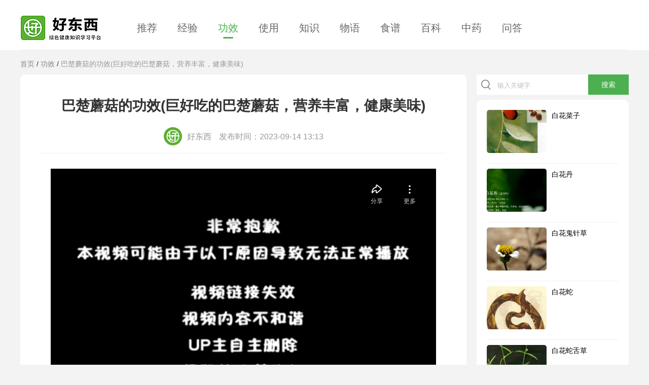

--- FILE ---
content_type: text/html; charset=utf-8
request_url: https://haodonxi.com/gongxiao/337.html
body_size: 6937
content:
<!DOCTYPE html>
<html lang="zh">
<head>
<meta charset="utf-8">
<meta http-equiv="Content-Type" content="text/html; charset=utf-8" />
<meta name="renderer" content="webkit"/>
<meta name="force-rendering" content="webkit"/>
<meta http-equiv="X-UA-Compatible" content="IE=edge,chrome=1"/>
<title>巴楚蘑菇的功效(巨好吃的巴楚蘑菇，营养丰富，健康美味) - 好东西</title>
<meta name="keywords" content="巴楚蘑菇的功效(巨好吃的巴楚蘑菇，营养丰富，健康美味)">
<meta name="description" content="巴楚蘑菇的功效巴楚蘑菇，又称白灵菇、灵芝菇、灵菇、灵芝蘑等，是一种珍贵的食用菌。它是一种多年生真菌，主要生长在亚热带和热带地区的山   ">
<meta name="applicable-device" content="pc">
<meta property="og:type" content="article"/>
<meta property="og:image" content="https://haodonxi.com/uploadfile/2023/0914/20230914125926869.jpg"/>
<meta property="og:release_date" content="2023-09-14T12:43:29" />
<meta property="og:title" content="巴楚蘑菇的功效(巨好吃的巴楚蘑菇，营养丰富，健康美味)" />
<meta property="og:site_name" content="好东西">
<meta property="og:description" content="巴楚蘑菇的功效巴楚蘑菇，又称白灵菇、灵芝菇、灵菇、灵芝蘑等，是一种珍贵的食用菌。它是一种多年生真菌，主要生长在亚热带和热带地区的山   " />
<meta property="og:url" content="https://www.haodonxi.com/news/143897.html"/>
<meta http-equiv="Cache-Control" content="no-transform" />
<meta http-equiv="Cache-Control" content="no-siteapp" />
<meta name="mobile-agent" content="format=html5; url=https://m.haodonxi.com/gongxiao/337.html">
<link rel="alternate" media="only screen and (max-width: 640px)" href="https://m.haodonxi.com/gongxiao/337.html">
<link rel="stylesheet" href="/haonipc/css/pc.css">
<link rel="stylesheet" href="/haonipc/css/pc-news.css">
<script type="text/javascript" src="/haonipc/js/p-m-t.js"></script>
<script type="text/javascript" src="/haonipc/2023new/hdxpop.js"></script>
<script type="application/ld+json">
{
	"@context": "https://ziyuan.baidu.com/contexts/cambrian.jsonld",
	"@id": "https://haodonxi.com/gongxiao/337.html",
	"title": "巴楚蘑菇的功效(巨好吃的巴楚蘑菇，营养丰富，健康美味)",
	"images": ["https://haodonxi.com/uploadfile/2023/0914/20230914125926869.jpg"],
	"description": "巴楚蘑菇的功效巴楚蘑菇，又称白灵菇、灵芝菇、灵菇、灵芝蘑等，是一种珍贵的食用菌。它是一种多年生真菌，主要生长在亚热带和热带地区的山   ",
	"pubDate":"2023-09-14T12:43:29",
	"upDate":"2023-09-14T12:43:29",
    "data":{
	"WebPage":{
		 "pcUrl":"https://haodonxi.com/gongxiao/337.html",
		 "wapUrl":"https://m.haodonxi.com/gongxiao/337.html",
		 "fromSrc":"好东西",
	  }
   }
}
</script>
</head>
<body>
<header class="g-b-f g-w100 g-m15-b">
<div class="container">
<nav id="nav-items" class="g-flex nav-items g-flex-cns g-font20 g-c-7"><a href="/" class="logo"><img src="/haonipc/img/hdx-pc-logo.jpg" alt="好东西"></a><a href="/">推荐</a><a class=""href="https://haodonxi.com/jingyan.html">经验</a><a class="active"href="https://haodonxi.com/gongxiao.html">功效</a><a class=""href="https://haodonxi.com/shiyong.html">使用</a><a class=""href="https://haodonxi.com/zhishi.html">知识</a><a class=""href="https://haodonxi.com/wuyu.html">物语</a><a class=""href="https://haodonxi.com/shipu.html">食谱</a><a class=""href="https://haodonxi.com/baike.html">百科</a><a class=""href="https://haodonxi.com/zhonyao.html">中药</a><a class=""href="https://haodonxi.com/ask.html">问答</a></nav></div>
</header>
<div class="container">
<div class="g-m10-bt breadnav g-m10-bt">
<a href="/">首页</a>&nbsp;/&nbsp;<a href="https://haodonxi.com/gongxiao.html">功效</a>&nbsp;/&nbsp;<a class="hover">巴楚蘑菇的功效(巨好吃的巴楚蘑菇，营养丰富，健康美味)</a>
</div></div>
<div class="g-flex container g-flex-bet">
<div class="art-left">
<article class="g-b-r10 g-b-f art-conts">
<h1>巴楚蘑菇的功效(巨好吃的巴楚蘑菇，营养丰富，健康美味)</h1>
<div class="g-flex g-flex-cnt g-font16 g-flex-cns art-author g-m15-b g-c-9">
<img class="g-b-rb50 g-hide" src="/haonipc/m/logo_green.jpg">
<span>好东西</span>
<div class="g-l-15">发布时间：<time datetime="2023-09-14 13:13" pubdate>2023-09-14 13:13</time></div>
</div><div><script>hdxlmpos('hdx_p_c_a');</script></div><div id="guyanxintop"></div><div class="content"><iframe allowfullscreen="allowfullscreen" border="0" frameborder="0" height="100%" marginheight="0" marginwidth="0" mozallowfullscreen="mozallowfullscreen" msallowfullscreen="msallowfullscreen" oallowfullscreen="oallowfullscreen" scrolling="no" alt="巴楚蘑菇的功效(巨好吃的巴楚蘑菇，营养丰富，健康美味)" src="https://player.bilibili.com/player.html?aid=810805676" style="min-height: 500px;" webkitallowfullscreen="webkitallowfullscreen" width="100%"></iframe><h2>巴楚蘑菇的功效</h2><p>巴楚蘑菇，又称白灵菇、灵芝菇、灵菇、灵芝蘑等，是一种珍贵的食用菌。它是一种多年生真菌，主要生长在亚热带和热带地区的山林中，常生长在树干、树根和枯木上。巴楚蘑菇的营养价值和药用价值都非常高，具有多种功效。</p><h2>美容养颜</h2><p>巴楚蘑菇中含有丰富的多糖类物质、氨基酸、维生素和微量元素等营养成分，这些成分有助于促进人体新陈代谢，增强免疫力，抗氧化，抗衰老，保持皮肤弹性和光泽。因此，常食用巴楚蘑菇可以起到美容养颜的作用。</p><p><img alt="巴楚蘑菇的功效(巨好吃的巴楚蘑菇，营养丰富，健康美味)" src="/uploadfile/2023/0914/20230914125926869.jpg" /></p><h2>治疗疾病</h2><p>巴楚蘑菇还具有多种药用功效，可以用于治疗多种疾病。例如，巴楚蘑菇中含有的多糖类物质可以增强人体免疫力，预防和治疗疾病。巴楚蘑菇还可以降低血脂，预防心血管疾病。此外，巴楚蘑菇还具有抗肿瘤、抗癌和抗病毒的作用，可以用于治疗肿瘤、癌症和感冒等疾病。</p><p><img alt="巴楚蘑菇的功效(巨好吃的巴楚蘑菇，营养丰富，健康美味)" src="/uploadfile/2023/0914/20230914124329607.jpg" /></p><h2>增强体力</h2><p>巴楚蘑菇中含有多种氨基酸和维生素等营养成分，这些成分有助于增强人体体力和耐力。因此，常食用巴楚蘑菇可以起到增强体力的作用，有助于提高人体的运动能力。</p><h2>降低血糖</h2><p>巴楚蘑菇中含有一种叫做多糖的物质，这种物质可以降低血糖，有助于预防和治疗糖尿病。因此，糖尿病患者可以适量食用巴楚蘑菇，起到降低血糖的作用。</p><h2>食用方法</h2><p>巴楚蘑菇可以生食、煮食、炒食或炖食。生食时可以将巴楚蘑菇切成薄片，加入沙拉中食用。煮食时可以将巴楚蘑菇加入汤中，炒食时可以将巴楚蘑菇和其他蔬菜一起炒制，炖食时可以将巴楚蘑菇和其他食材一起炖制成汤。无论哪种食用方法，都可以享受到巴楚蘑菇的美味和营养。</p><h2>注意事项</h2><p>巴楚蘑菇虽然具有多种功效，但并不是所有人都适合食用。对于过敏体质的人和有肝病的人，应该谨慎食用巴楚蘑菇。此外，巴楚蘑菇也不能过量食用，否则可能会引起消化不良等不适症状。</p><p>总之，巴楚蘑菇是一种非常珍贵的食用菌，具有多种功效。在食用巴楚蘑菇时，应该注意适量食用，避免过量。如果您有任何身体不适症状，应该及时就医。</p><p class="txx g-font12">如果您觉得本文对您有帮助，请<a href="https://haodonxi.com/about.html" style="border-bottom: 1px dashed;">关注我们</a>，好东西网将持续分享更多生活知识。</p>
<blockquote class="Copyrightnew"><p>1.《巴楚蘑菇的功效(巨好吃的巴楚蘑菇，营养丰富，健康美味)》援引自互联网，旨在传递、分享更多网络信息知识，仅代表原作者观点，与本网站无关，侵删请联系站长。</p><p>2.《巴楚蘑菇的功效(巨好吃的巴楚蘑菇，营养丰富，健康美味)》仅供读者参考，本网站未对该内容进行证实，对其原创性、真实性、功效性、完整性、及时性不作任何保证。</p><p>3.文章转载时请保留本站内容来源地址：https://haodonxi.com/gongxiao/337.html</p></blockquote>
<div class="post-pre-next mt30"><div class="post-pre "><a href="/gongxiao/338.html" title="泰国符管功效(泰国符管：祛寒除湿，提升免疫力)"><div class="post-pre-next-in"><div class="post-pre-next-info p16 b2-radius boxnext"><div class="next-jt"><i class="iconfont icon-arrow-left-o"></i></div><h3>泰国符管功效(泰国符管：祛寒除湿，提升免疫力)</h3></div></div></a></div>
<div class="post-next "><a href="/gongxiao/336.html" title="承山穴的功效(承山穴按摩：缓解颈椎疼痛的有效方法)"><div class="post-pre-next-in"><div class="post-pre-next-info p16 b2-radius boxnext"><h3>承山穴的功效(承山穴按摩：缓解颈椎疼痛的有效方法)</h3><div class="next-jt"><i class="iconfont icon-arrow-right-o"></i></div></div></div></a></div></div>
</div>
<div id="more-bnt" class="more-bnt">阅读全文</div></article><div class="g-m15-bt"></div>
<ul class="g-b-f g-b-r10 art-lists g-m15-bt">
<li>
<div class="art-item-l">
<a href="/gongxiao/98.html" target="_blank" title="蓝莓怎么吃，蓝莓的功效"><img src="/uploadfile/2023/0823/thumb_320_250_20230823025011213.jpg" alt="蓝莓怎么吃，蓝莓的功效"></a>
</div>
<div class="art-item-r">
<h3><a href="/gongxiao/98.html" target="_blank" title="蓝莓怎么吃，蓝莓的功效" rel="bookmark">蓝莓怎么吃，蓝莓的功效</a></h3>
<p>一、吃法1、生吃：它属于营养价值很高的水果，在购买之后是可以直接生吃的。不过在吃之前要洗净，一般需提前泡上五分钟，来回搅拌几次再冲洗一遍。或者是使用盐水浸泡，之后冲洗后就可以吃了。2、加冰糖：有的人吃不了酸，所以...</p>
<div><span>蓝莓功效 </span><time datetime="2023-08-23 15:18" pubdate>2023年08月23日</time></div></div></li><li>
<div class="art-item-l">
<a href="/gongxiao/114.html" target="_blank" title="芳疗有什么功效呢？"><img src="/uploadfile/2023/0827/thumb_320_250_20230827102528891.jpeg" alt="芳疗有什么功效呢？"></a>
</div>
<div class="art-item-r">
<h3><a href="/gongxiao/114.html" target="_blank" title="芳疗有什么功效呢？" rel="bookmark">芳疗有什么功效呢？</a></h3>
<p>今天小编给大家分享：芳疗有什么功效呢？希望能够帮助到大家。 芳疗的核心物质是植物精油，采用蒸馏，压榨或脂提等方法从植物花瓣，树皮，根茎或果实中得来，素有植物激素之称，富有极佳的美疗、保健，调理，治疗的功放。芳疗...</p>
<div><span>芳疗功效 </span><time datetime="2023-08-27 10:14" pubdate>2023年08月27日</time></div></div></li><li>
<div class="art-item-l">
<a href="/gongxiao/193.html" target="_blank" title="冷压蓝莓籽精油，有什么用途和功效"><img src="/uploadfile/2023/0904/thumb_320_250_20230904051653466.jpg" alt="冷压蓝莓籽精油，有什么用途和功效"></a>
</div>
<div class="art-item-r">
<h3><a href="/gongxiao/193.html" target="_blank" title="冷压蓝莓籽精油，有什么用途和功效" rel="bookmark">冷压蓝莓籽精油，有什么用途和功效</a></h3>
<p>冷压未精致蓝莓籽油被称为抗老化的超级品。冷压获得的蓝莓籽油含有丰富的抗氧化物质，未精致更完整的保留了蓝莓本来的颜色和香气，活性物质更加优越的保存。2、油体质地清爽，能够快速被肌肤吸收，营造肌肤的亚光感，提供活性...</p>
<div><span>冷压蓝莓籽油功效 </span><time datetime="2023-09-04 17:44" pubdate>2023年09月04日</time></div></div></li><li>
<div class="art-item-l">
<a href="/gongxiao/194.html" target="_blank" title="蓝莓籽油，护肤美容的佳品"><img src="/uploadfile/2023/0904/thumb_320_250_20230904051811138.jpg" alt="蓝莓籽油，护肤美容的佳品"></a>
</div>
<div class="art-item-r">
<h3><a href="/gongxiao/194.html" target="_blank" title="蓝莓籽油，护肤美容的佳品" rel="bookmark">蓝莓籽油，护肤美容的佳品</a></h3>
<p>蓝莓不仅吃起来很美味，还是护肤美容的佳品~富含维C，肌肤美白柔滑；且花青素、维A含量丰富。花青素通过对弹性蛋白酶和胶原蛋白酶的抑制，使皮肤变得光滑而富有弹性，从内部和外部同时防止由于过度日晒所导致的皮肤损伤等等。...</p>
<div><span>蓝莓籽油功效 </span><time datetime="2023-09-04 17:47" pubdate>2023年09月04日</time></div></div></li><li>
<div class="art-item-l">
<a href="/gongxiao/195.html" target="_blank" title="吃蓝莓有什么好处，蓝莓的皮可以吃吗"><img src="/uploadfile/2023/0904/thumb_320_250_20230904052008730.jpg" alt="吃蓝莓有什么好处，蓝莓的皮可以吃吗"></a>
</div>
<div class="art-item-r">
<h3><a href="/gongxiao/195.html" target="_blank" title="吃蓝莓有什么好处，蓝莓的皮可以吃吗" rel="bookmark">吃蓝莓有什么好处，蓝莓的皮可以吃吗</a></h3>
<p>一、有什么好处1、增进视力：它里面含有花青素，这种成分经过医学方面的临床报告显示能增进视网膜中的视紫质再生，可预防近视，增进视力。2、抗氧化：花青素是比较有效的一种抗氧化剂，而蓝莓中的花青素成分高，由此就意味着能...</p>
<div><span>蓝莓功效 </span><time datetime="2023-09-04 17:49" pubdate>2023年09月04日</time></div></div></li><li>
<div class="art-item-l">
<a href="/gongxiao/198.html" target="_blank" title="蔓越莓籽，蓝莓籽，草莓籽三莓护理油"><img src="/uploadfile/2023/0904/thumb_320_250_20230904054858179.jpeg" alt="蔓越莓籽，蓝莓籽，草莓籽三莓护理油"></a>
</div>
<div class="art-item-r">
<h3><a href="/gongxiao/198.html" target="_blank" title="蔓越莓籽，蓝莓籽，草莓籽三莓护理油" rel="bookmark">蔓越莓籽，蓝莓籽，草莓籽三莓护理油</a></h3>
<p>三莓组合（10ml，蔓越莓5ml：蓝莓2 5ml：草莓2 5ml），再加4d香家玫瑰精油，酸酸甜甜，轻薄好吸收，肤感无敌。草莓籽油：清洁净化力超强，可抗菌和收敛止血（尤其在处理皮肤伤口）；可高效降低面部色素沉淀（对老年斑，晒斑...</p>
<div><span>护理功效 </span><time datetime="2023-09-04 18:16" pubdate>2023年09月04日</time></div></div></li><li>
<div class="art-item-l">
<a href="/gongxiao/203.html" target="_blank" title="蓝莓籽植物油 香甜的蓝莓味"><img src="/uploadfile/2023/0904/thumb_320_250_20230904062849940.jpg" alt="蓝莓籽植物油 香甜的蓝莓味"></a>
</div>
<div class="art-item-r">
<h3><a href="/gongxiao/203.html" target="_blank" title="蓝莓籽植物油 香甜的蓝莓味" rel="bookmark">蓝莓籽植物油 香甜的蓝莓味</a></h3>
<p>蓝莓籽油真的就像新鲜的水果蓝莓的蓝莓味的，香甜，涂抹在身上好像一颗行走的大蓝莓。好好闻而且蓝莓籽油的肤感真是绝佳，上脸和身上之后瞬间吸收，皮肤滋润却感受不到有的那种感觉，呈现哑光的状态。香味和颜色真是戳中我的少...</p>
<div><span>蓝莓籽油功效 </span><time datetime="2023-09-04 18:57" pubdate>2023年09月04日</time></div></div></li><li>
<div class="art-item-l">
<a href="/gongxiao/286.html" target="_blank" title="玉兰花精油的功效及制作教程(玉兰花精油：美肌神器)"><img src="/uploadfile/2023/0911/thumb_320_250_20230911054437102.jpg" alt="玉兰花精油的功效及制作教程(玉兰花精油：美肌神器)"></a>
</div>
<div class="art-item-r">
<h3><a href="/gongxiao/286.html" target="_blank" title="玉兰花精油的功效及制作教程(玉兰花精油：美肌神器)" rel="bookmark">玉兰花精油的功效及制作教程(玉兰花精油：美肌神器)</a></h3>
<p>玉兰花精油还可以帮助淡化色斑，使肌肤更加均匀和明亮。玉兰花精油中含有丰富的抗氧化物质，可以防止色素沉淀，减少色斑的形成。玉兰花精油具有缓解疼痛的功效，可以缓解头痛、肌肉疼痛、关节疼痛等不适症状。玉兰花精油中含有...</p>
<div><span>玉兰花精油功效 </span><time datetime="2023-09-11 06:11" pubdate>2023年09月11日</time></div></div></li><li>
<div class="art-item-l">
<a href="/gongxiao/287.html" target="_blank" title="丁香是什么她有那些作用及功效。丁香的功效与作用"><img src="/uploadfile/2023/0913/thumb_320_250_20230913081501381.jpeg" alt="丁香是什么她有那些作用及功效。丁香的功效与作用"></a>
</div>
<div class="art-item-r">
<h3><a href="/gongxiao/287.html" target="_blank" title="丁香是什么她有那些作用及功效。丁香的功效与作用" rel="bookmark">丁香是什么她有那些作用及功效。丁香的功效与作用</a></h3>
<p>丁香是常见的中药材之一，其具有很好的药用价值，一直被人们所喜爱。丁香的功效常常被人们所称道。那么，丁香有什么作用呢？丁香的功效有哪些呢？丁香的保健作用丁香富含丰富的挥发油和丁香酚等成分，这些物质对于肠胃、呼吸、...</p>
<div><span>丁香功效 </span><time datetime="2023-09-11 06:29" pubdate>2023年09月11日</time></div></div></li><li>
<div class="art-item-l">
<a href="/gongxiao/289.html" target="_blank" title="黑咖啡有什么功效(黑咖啡的7大健康功效，让你更健康)"><img src="/uploadfile/2023/0913/thumb_320_250_20230913081252476.jpeg" alt="黑咖啡有什么功效(黑咖啡的7大健康功效，让你更健康)"></a>
</div>
<div class="art-item-r">
<h3><a href="/gongxiao/289.html" target="_blank" title="黑咖啡有什么功效(黑咖啡的7大健康功效，让你更健康)" rel="bookmark">黑咖啡有什么功效(黑咖啡的7大健康功效，让你更健康)</a></h3>
<p>黑咖啡的功效黑咖啡是一种不加糖、不加奶的咖啡，它含有丰富的咖啡因和抗氧化物质，有很多的功效。提高注意力和警觉性黑咖啡中的咖啡因可以刺激中枢神经系统，提高人的注意力和警觉性。一杯咖啡可以让人保持清醒   </p>
<div><span>黑咖啡功效 </span><time datetime="2023-09-12 08:54" pubdate>2023年09月12日</time></div></div></li></ul><div class="g-m15-bt g-center g-p10 g-b-f g-b-r10 hezhb">
<div class="g-font20 g-font-b g-m15-b">好东西合作伙伴</div>
<a href="#"><img src="/haonipc/img/hdxw-pc-join.jpg"></a></div></div>
<div class="art-right">
<div class="g-flex so-box g-b-f"><div class="hdxwui-iconsbd so-ico"></div>
<input type="text" class="g-bnt0 so-input" value="" id="wd" autocomplete="off" placeholder="输入关键字">
<div class="so-bnt g-c-f g-center" id="so">搜索</div></div>
<ul class="art-right-c g-b-f g-b-r10 g-m15-b">
<li><a href="/zhonyao/8703.html" title="白花菜子" target="_blank"><img src="/uploadfile/2024/1025/20241025053703111.jpg" alt="白花菜子"></a>
<h3><a href="/zhonyao/8703.html" title="白花菜子" target="_blank">白花菜子</a></h3></li>
<li><a href="/zhonyao/8699.html" title="白花丹" target="_blank"><img src="/uploadfile/2024/1025/thumb_260_155_20241025111853625.jpg" alt="白花丹"></a>
<h3><a href="/zhonyao/8699.html" title="白花丹" target="_blank">白花丹</a></h3></li>
<li><a href="/zhonyao/8695.html" title="白花鬼针草" target="_blank"><img src="/uploadfile/2024/1025/thumb_260_155_20241025050042636.jpg" alt="白花鬼针草"></a>
<h3><a href="/zhonyao/8695.html" title="白花鬼针草" target="_blank">白花鬼针草</a></h3></li>
<li><a href="/zhonyao/8689.html" title="白花蛇" target="_blank"><img src="/uploadfile/2024/1024/thumb_260_155_20241024053702309.jpg" alt="白花蛇"></a>
<h3><a href="/zhonyao/8689.html" title="白花蛇" target="_blank">白花蛇</a></h3></li>
<li><a href="/zhonyao/8686.html" title="白花蛇舌草" target="_blank"><img src="/uploadfile/2024/1024/20241024111851102.jpg" alt="白花蛇舌草"></a>
<h3><a href="/zhonyao/8686.html" title="白花蛇舌草" target="_blank">白花蛇舌草</a></h3></li>
<li><a href="/zhonyao/8682.html" title="白花苋" target="_blank"><img src="/uploadfile/2024/1024/thumb_260_155_20241024050041137.jpg" alt="白花苋"></a>
<h3><a href="/zhonyao/8682.html" title="白花苋" target="_blank">白花苋</a></h3></li>
<li><a href="/zhonyao/8676.html" title="白花油麻藤" target="_blank"><img src="/uploadfile/2024/1023/20241023053701241.jpg" alt="白花油麻藤"></a>
<h3><a href="/zhonyao/8676.html" title="白花油麻藤" target="_blank">白花油麻藤</a></h3></li>
<li><a href="/zhonyao/8672.html" title="白活麻" target="_blank"><img src="/uploadfile/2024/1023/thumb_260_155_20241023111850781.jpg" alt="白活麻"></a>
<h3><a href="/zhonyao/8672.html" title="白活麻" target="_blank">白活麻</a></h3></li>
<li><a href="/zhonyao/8669.html" title="白鸡屎藤" target="_blank"><img src="/uploadfile/2024/1023/20241023050040509.jpg" alt="白鸡屎藤"></a>
<h3><a href="/zhonyao/8669.html" title="白鸡屎藤" target="_blank">白鸡屎藤</a></h3></li>
<li><a href="/zhonyao/8663.html" title="白及" target="_blank"><img src="/uploadfile/2024/1022/thumb_260_155_20241022053700294.jpg" alt="白及"></a>
<h3><a href="/zhonyao/8663.html" title="白及" target="_blank">白及</a></h3></li>
</ul><div id="haodoxnixkk" class="g-b-f art-right-c g-b-r10 g-m15-b"><div><script>hdxlmpos('hdx_p_c_b');</script></div><div id="guyanxin1"></div></div>
<div></div></div></div>
<footer class="hdxfoot g-center g-c-9 container"><div class="line"></div><p>Copyright &copy; 2016-2023 好东西</p><p><a href="https://beian.miit.gov.cn/" class="g-c-9" target="_blank">京ICP备10039107号</a></p><p>联系邮箱：xxuana@126.com</p><p class="g-m15-b"></p></footer><div class="g-fix topbnt">
<div class="gzh g-b-f g-font12 g-center g-c-9">
<img src="https://haodonxi.com/haonipc/img/qrcode_hdxw.jpg">
<p>好东西</p><p>绿色健康网</p>
</div>
<div class="g-b-f g-m5-b g-center">
<a href="https://haodonxi.com/jingyan.html">经验</a><a href="https://haodonxi.com/gongxiao.html">功效</a><a href="https://haodonxi.com/shiyong.html">使用</a><a href="https://haodonxi.com/zhishi.html">知识</a><a href="https://haodonxi.com/wuyu.html">物语</a><a href="https://haodonxi.com/shipu.html">食谱</a><a href="https://haodonxi.com/baike.html">百科</a><a href="https://haodonxi.com/zhonyao.html">中药</a><a href="https://haodonxi.com/ask.html">问答</a></div>
<div class="g-b-f go-top g-center">回顶</div>
</div>
<script type="text/javascript" src="/haonipc/js/jquery.min.js"></script>
<script type="text/javascript" src="/haonipc/js/lozad.min.js"></script> 
<script type="text/javascript" src="/haonipc/js/viewer.min.js"></script> 
<script type="text/javascript" src="https://haodonxi.com/soapi/" async="async"></script>
<script type="text/javascript" src="/haonipc/js/common.js"></script>
<link rel="stylesheet" href="/haonipc/css/viewer.min.css">
<script language="JavaScript" src="/put/337"></script>
<script>new Viewer(document.querySelector(".content"),{title:!1,fullscreen:!1,zIndex:2147483647,url:e=>e.src.split("?")[0]})</script>
</body>
</html>

--- FILE ---
content_type: text/html; charset=utf-8
request_url: https://haodonxi.com/put/337
body_size: -67
content:
$('#todaydowns').html('2');$('#weekdowns').html('2');$('#monthdowns').html('4');
$('#hits').html('560');

--- FILE ---
content_type: text/css
request_url: https://haodonxi.com/haonipc/css/pc.css
body_size: 36391
content:
@charset "UTF-8";

body {
    font-family: PingFang SC,Hiragino Sans GB,Microsoft YaHei,WenQuanYi Micro Hei,Helvetica Neue,Arial,sans-serif;
	line-height: 1.6;
	background: #f3f3f3;
	font-size: 14px;
	color: #333;
}

body,div,ul,ol,h1,h2,h3,h4,h5,h6,input,textarea,select,p,dl,dt,dd,a,img,button,form,table,th,tr,td,tbody,article,aside,details,figcaption,figure,footer,header,hgroup,menu,nav,section {margin:0;padding:0;}

textarea {
	overflow: auto;
	resize: vertical;
	resize: none;
	background: inherit;
}

optgroup {
	font-weight: bold;
}

table {
	border-collapse: collapse;
	border-spacing: 0;
}

ul,
ol {
	list-style: none;
}

img {
	display: block;
	border: none;
	width: 100%;
}

a {
	color: #000000;
	text-decoration: none;
	-webkit-tap-highlight-color: transparent;
}

.ioscur {
	cursor: pointer;
}

label div {
	pointer-events: none;
}

@font-face {
	font-family: "ncicons";
	src:url("[data-uri]") format('truetype');
}

@font-face {
	font-family: "hdxiconsbd";
	src: url("[data-uri]") format("truetype");
}
.container{
	width: 1200px;
	margin: 0 auto;
}
.imgcover{object-fit:cover}
.swp-play-video {
	position: absolute;
	top: 50%;
	left: 50%;
	width: 55px;
	height: 55px;
	background-image: url("[data-uri]");
	background-size: 55px 55px;
	transform: translate(-50%, -50%);
	z-index: 99;
}
[v-cloak]{display: none;}
.hdxwui-icons {
	font-family: "ncicons";
	font-weight: normal;
	font-style: normal;
	-webkit-font-smoothing: antialiased;
}

.hdxwui-iconsbd {
	font-family: "hdxiconsbd";
	font-weight: normal;
	font-style: normal;
	-webkit-font-smoothing: antialiased;
}


.g-font10 {
	font-size: 10px;
}

.g-font11 {
	font-size: 11px;
}

.g-font12 {
	font-size: 12px;
}

.g-font13 {
	font-size: 13px;
}

.g-font14 {
	font-size: 14px;
}

.g-font15 {
	font-size: 15px;
}

.g-font16 {
	font-size: 16px;
}

.g-font17 {
	font-size: 17px;
}

.g-font18 {
	font-size: 18px;
}

.g-font20 {
	font-size: 20px;
}

.g-font22 {
	font-size: 22px;
}

.g-font30 {
	font-size: 30px;
}

.g-font-b {
	font-weight: 700;
}

.g-font-n {
	font-weight: 400;
}

.g-hw100 {
	width: 100%;
	height: 100%;
}

.g-w100 {
	width: 100%;
}

.g-w70 {
	width: 70%;
}

.g-w50 {
	width: 50%;
}

.g-w25 {
	width: 25%;
}

.g-w20 {
	width: 20%;
}

.g-w33 {
	width: 33.333333%;
}

.g-b-f {
	background: #fff;
}

.g-b-f5 {
	background: #F5F5F5;
}

.g-c-f {
	color: #fff;
}
.g-c-a{
	color: #576b95;
}
.g-c-3 {
	color: #353535;
}

.g-c-4 {
	color: #444;
}

.g-c-6 {
	color: #666;
}

.g-c-7 {
	color: #777;
}

.g-c-8 {
	color: #888;
}

.g-c-9 {
	color: #999;
}

.g-c-o {
	color: #FF8C00;
}

.g-c-6b {
	color: #6b6b6b;
}

.g-p10 {
	padding: 10px;
}

.g-p15 {
	padding: 15px;
}

.g-p10-lr {
	padding: 0 10px;
}

.g-p12 {
	padding: 12px;
}

.g-m10 {
	margin: 10px;
}

.g-p1015 {
	padding: 10px 15px;
}

.g-p15-lr {
	padding: 0 15px;
}

.g-m15-lr {
	margin: 0 15px;
}

.g-l-10 {
	margin-left: 10px;
}

.g-l-15 {
	margin-left: 15px;
}

.g-l-5 {
	margin-left: 5px;
}

.g-r-10 {
	margin-right: 10px;
}

.g-r-5 {
	margin-right: 5px;
}

.g-m15-b {
	margin-bottom: 15px;
}

.g-m10-b {
	margin-bottom: 10px;
}

.g-m5-b {
	margin-bottom: 5px;
}

.g-tb-m5 {
	margin: 5px 0;
}

.g-m5-bt {
	margin: 5px 0;
}

.g-m10-bt {
	margin: 10px 0;
}

.g-m15-bt {
	margin: 15px 0;
}

.g-m12-lr {
	margin: 0 12px;
}

.g-m12 {
	margin: 15px 12px;
}

.g-hide {
	overflow: hidden;
}

.g-none {
	display:none;
}

.g-onecut {
	overflow: hidden;
	white-space: nowrap;
	text-overflow: ellipsis;
}

.g-txtcut {
	overflow: hidden;
	text-overflow: ellipsis;
	display: -webkit-box;
	-webkit-line-clamp: 2;
	-webkit-box-orient: vertical;
}

.g-txtcut3 {
	overflow: hidden;
	text-overflow: ellipsis;
	display: -webkit-box;
	-webkit-line-clamp: 3;
	-webkit-box-orient: vertical;
}

.g-del {
	text-decoration: line-through;
}

.g-center {
	text-align: center;
}

.g-r {
	text-align: right;
}

.placeholder {
	color: #C0C0C0;
}

.g-line {
	border-bottom: 1px solid #F5F5F5;
}

.g-img100 {
	width: 100px;
	height: 100px;
}

.g-img75 {
	width: 75px;
	height: 75px;
}

.g-img90 {
	width: 90px;
	height: 90px;
}

.g-more:after {
	content: '\e607';
	color: #888;
}

.g-moreup:after {
	content: '\e607';
	color: #999;
	margin-left: 5px;
	display: inline-block;
	transform: rotate(90deg);
}

.g-morebo:after {
	content: '\e607';
	color: #999;
	margin-left: 5px;
	display: inline-block;
	transform: rotate(270deg);
}

.g-bnt0::after {
	border: none;
}

.g-bnt0 {
	background-color: rgba(255, 255, 255, 0);
	border: none;
}

.g-top50 {
	padding-top: 38px;
}

.g-undata:before {
	content: '\e642';
	font-size: 20px;
}

.g-c-r {
	color: #e21323;
}

.g-price:before {
	content: '¥ ';
	font-size: 8px;
}

.g-jg {
	color: #ff5000;
}

.g-h14 {
	line-height: 1.4;
}

.g-h16 {
	line-height: 1.6;
}

.g-h17 {
	line-height: 1.7;
}

.g-h18 {
	line-height: 1.8;
}

.g-b-r5 {
	border-radius: 5px;
}

.g-b-r10 {
	border-radius: 10px;
}

.g-b-r15 {
	border-radius: 15px;
}

.g-b-rb50 {
	border-radius: 50%;
}

.g-rel {
	position: relative;
}

.g-abs {
	position: absolute;
}

.g-fix {
	position: fixed;
	z-index: 99;
}

.g-blcok {
	display: block;
}

.g-lblock {
	display: inline-block;
}

.g-mored {
	padding: 8px 0;
}

.g-flex {
	display: flex;
}

.g-flex-bet {
	justify-content: space-between;
}

.g-flex-aro {
	justify-content: space-around;
}

.g-flex-cnt {
	justify-content: center;
}

.g-flex-r {
	justify-content: flex-end;
}

.g-flex-cns {
	align-items: center;
}

.g-flex-item {
	flex: 1;
}

.g-wrap {
	flex-flow: wrap;
}

.g-row {
	flex-direction: row;
}

.g-column {
	flex-direction: column;
}

.g-input {
	height: 25px;
	min-height: 25px;
	padding: 8px 0;
	line-height: 25px;
}

.uni-label {
	width: 105px;
	word-wrap: break-word;
	word-break: break-all;
}

.animated {
	animation-duration: .5s;
	animation-fill-mode: both;
}

@keyframes slideInLeft {
	from {
		transform: translate3d(-100%, 0, 0);
		visibility: visible;
	}

	to {
		transform: translate3d(0, 0, 0);
	}
}

@keyframes slideOutLeft {
	from {
		transform: translate3d(0, 0, 0);
	}

	to {
		visibility: hidden;
		transform: translate3d(-100%, 0, 0);
	}
}

@keyframes slideInUp {
	from {
		transform: translate3d(0, 100%, 0);
		visibility: visible;
	}

	to {
		transform: translate3d(0, 0, 0);
	}
}

@keyframes slideOutDown {
	from {
		transform: translate3d(0, 0, 0);
	}

	to {
		visibility: hidden;
		transform: translate3d(0, 100%, 0);
	}
}

@keyframes anshow {
	0% {
		opacity: 0;
	}

	50% {
		opacity: .8;
	}

	100% {
		opacity: 1;
	}
}

@keyframes anhide {
	0% {
		opacity: 1;
	}

	50% {
		opacity: .8;
	}

	100% {
		opacity: 0;
	}
}

.opacity0 {
	opacity: 0;
}

.opacity1 {
	opacity: 1;
}

.anhide {
	animation-name: anhide;
}

.anshow {
	animation-name: anshow;
}

.slideOutDown {
	animation-name: slideOutDown;
}

.slideInUp {
	animation-name: slideInUp;
}

.slideInLeft {
	animation-name: slideInLeft;
}

.slideOutLeft {
	animation-name: slideOutLeft;
}

.hdxscroll-item {
	position: absolute;
	top: 30px;
	left: 5px;
	background: rgba(0, 0, 0, 0.4);
	overflow: hidden;
	padding: 2px 5px;
}

.scrl-img {
	margin-right: 5px;
	width: 25px;
	height: 25px;
	border-radius: 50%;
	overflow: hidden;
}

.g-mask {
	display: block;
	position: fixed;
	top: 0;
	left: 0;
	width: 100%;
	height: 100%;
	background: rgba(0, 0, 0, 0.5);
	z-index: 10;
}

.g-sha {
	box-shadow: 1px 5px 10px rgba(0, 0, 0, 0.1);
}

.g-hover {
	opacity: .9;
	transform: scale(0.95, 0.95);
	transition: all .4s ease-in-out;
}





















/*文章列表查看更多修改开始*/
.moreto{width: 60%;/* height: 53px; */
    display: block;
    margin: 0 auto;
    /* box-shadow: 0 0 15px rgba(0,0,0,.2); */
    font-size: 16px;
    color: #333333;
    text-align: center;
    line-height: 53px;
    transition: all 0.3s;
    border-radius: 2px;
}
.morein{width:60%;margin: 0 auto;}
.mores, .getMoreNews { /* height: 46px; */ text-align: center; margin: 2px; /* padding: 6px; */ line-height: 46px; }
.mores button, .getMoreNews button { /* width: 100%; */ /* height: 53px; */ /* display: inline-block; */ /* background-color: white; */ /* border-color: #b7b7b7; */ /* vertical-align: top; */ /* padding: 0 14px 10px; */ /* margin-top: 25px; */ /* margin-bottom: 2px; */ border: 0px solid; /* color: #060606; */ /* border-radius: 6px; */ font-size: 16px; /* font-weight: 300; */ /* text-decoration: none; */ /* color: #007ee8; */ /* line-height: 50px; */ /* cursor: pointer; */ /* height: 40px; */ line-height: 40px; background: #44B549; color: #fff; border-radius: 20px; width: 200px; margin-top: 20px;cursor: pointer; }
#button .inimg { width: 5%; border: 0px; padding: 0px; margin: 0 47% 0; vertical-align: middle;position: absolute; }
.morein{display:none}
.jiazai{background-color: white;}

.animation-delay{-webkit-animation:loading 1s ease-in-out -.5s infinite;animation:loading 1s ease-in-out -.5s infinite}@-webkit-keyframes loading{0%{width:60%}50%{width:100%}to{width:60%}}@keyframes loading{0%{width:60%}50%{width:100%}to{width:60%}}@-webkit-keyframes shortLoading{0%{width:20%}50%{width:40%}to{width:20%}}@keyframes shortLoading{0%{width:20%}50%{width:40%}to{width:20%}}
/*文章列表查看更多修改结束*/





















/*首页文章列表查看更多修改结束*/
header {border-bottom:1px solid #f3f3f3;}
.nav-items {padding:30px 0 18px 0;}
.nav-items .active {color:#44B549;position: relative;}
.nav-items a.active::after {content: "";position: absolute;bottom: -5px;left: 50%;transform: translateX(-50%);border-radius: 1.5px;width: 20px;height: 3px;background: #4caf50;}
.nav-items .logo{height: 50px;margin-right: 50px;}
.nav-items a {padding:0 20px;color:#666;}
.nav-items a:first-of-type {padding: 0;}
.so-box {height:40px;line-height:40px;margin-bottom:10px;}
.so-input {flex:1;height:42px;width:215px;padding:0 10px;outline:none;}
.so-box input::-webkit-input-placeholder {color:#c0c0c0;}
.so-bnt {background:#4caf50;width:80px;cursor:pointer;}
.so-ico:before {content:'\e627';color:#7A7E83;font-size:26px;margin-left:5px;}
.art-left {width:880px;}
.art-lists {padding:40px;height:fit-content;}
.art-right {width:300px;}
.art-right-c {padding:20px;height:fit-content;}
.art-right .foot {margin-left:-20px;}
a:hover {color:#44B549;}
.hdxfoot .line {border-top:3px solid #44B549;margin:20px 0;}
.a-more a {height:40px;line-height:40px;background:#44B549;color:#fff;border-radius:20px;width:200px;margin-top:20px;}
.topbnt {top:230px;width:100px;display:none;}
.topbnt>.gzh {border-top-right-radius:6px;border-top-left-radius:6px;overflow:hidden;margin-bottom:2px;padding-bottom:5px;}
.topbnt>.gzh p {padding:0 8px;}
.topbnt a {display:block;height:35px;line-height:35px;}
.go-top {height:35px;line-height:35px;cursor:pointer;border-bottom-right-radius:6px;border-bottom-left-radius:6px;}
.go-top:hover,.topbnt a:hover {background:#44B549;color:#fff;}
.art-lists li {display:flex;border-bottom:1px solid #f1f1f1;padding-bottom:20px;margin-bottom:10px;}
.art-item-l {border-radius:5px;overflow:hidden;background:#F5F5F5;margin-right:20px;}
.art-item-l img {width:220px;height:150px;object-fit:cover;}
.art-item-r {box-sizing:border-box;display:flex;justify-content:space-between;flex-direction:column;flex:1;width:560px;height:150px;padding:5px 0;}
.art-item-r h2 {font-size:20px;}
.art-item-r p {color:#666;}
.art-item-r span,.art-item-r time {color:#999;font-size:13px;}
.art-item-r span:first-of-type {margin-right:10px;}
.art-lists li a:hover img,.art-right-c img:hover {transition:0.3s all ease-in-out;transform:scale(1.05);}
.art-right-c li {border-bottom:1px solid #f1f1f1;padding-bottom:20px;margin-bottom:10px;}
.art-right-c h3 {font-weight:400;margin-bottom:10px;font-size:16px;}
.art-right-c h3>a,.art-item-r p,.art-item-r h2>a {overflow:hidden;text-overflow:ellipsis;display:-webkit-box;-webkit-line-clamp:2;-webkit-box-orient:vertical;}
.art-right-c li>a:last-of-type {display:block;border-radius:5px;overflow:hidden;background:#F5F5F5;}
.art-right-c img {width:260px;height:155px;object-fit:cover;}

/*标签章列表查看更多修改结束*/
.widget { font-size: 14px; line-height: 2; /* margin-bottom: 1.5rem; */ background: #ffffff; border-radius: 8px; /* padding: 13px 13px; */ /* box-shadow: 0px 0px 20px -5px rgba(158, 158, 158, 0.22); */ }
.widget-hunter-topics .items { overflow: hidden; }
.widget h2{font-size: 1.5em;margin-bottom: 10px;}
.widget-hunter-topics .item { float: left; width:30.7%; padding: 0 3.3px; border-bottom: 0px dashed #eee; }
.widget-hunter-topics .wall-item { background: #cfcfcf40; text-align: center; border-radius: 6px; }
.widget-hunter-topics .wall-item a { display: block; border-radius: 3px; padding: 6px; }
.widget-hunter-topics .wall-item h2 { font-size: 12px; font-weight: normal; margin-bottom: 0px; }
.clr_orange { color: #5fb878; font-style: normal; }
.widget-hunter-topics .wall-item h5 { font-size: 10px; font-weight: normal; color: #bbb; }
.widget-hunter-topics .wall-item a:hover { background: #44B549; color: #fff; transition: 0.2s all ease-in-out;}
.widget-hunter-topics .wall-item a:hover h2 { color: #fff;transition: 0.2s all ease-in-out;}
.widget-hunter-topics .wall-item a:hover h5, 
.widget-hunter-topics .wall-item a:hover .clr_orange { color: #fff; }
.widget .item { position: relative; padding-bottom: 4px; margin-bottom: 10px; }
.widget .item h2 { font-size: 12px; line-height: 23px; height: 23px; white-space: nowrap; text-overflow: ellipsis; overflow: hidden; color: #333; font-weight: normal; margin-bottom: 0px; }
.viewAll { font-size: 14px; background: #5FB878; }
.viewAll .btn { line-height: 2.6; text-align: center; display: block; color: #fff; }
.viewAll .btn:hover { background: #3c8c47; color: #fff; }

/*标签云修改结束*/
.tagyun { font-size: 14px; line-height: 2; /* margin-bottom: 1.5rem; */ background: #ffffff; border-radius: 8px; /* padding: 13px 13px; */ /* box-shadow: 0px 0px 20px -5px rgba(158, 158, 158, 0.22); */ }
.tagyun-hunter-topics .items { overflow: hidden; }
.tagyun h2{font-size: 1.5em;margin-bottom: 10px;}
.tagyun-hunter-topics .item { float: left; width:13.4%; padding: 0 12.3px; border-bottom: 0px dashed #eee; }
.tagyun-hunter-topics .wall-item { background: #cfcfcf40; text-align: center; border-radius: 6px; }
.tagyun-hunter-topics .wall-item a { display: block; border-radius: 3px; padding: 6px; }
.tagyun-hunter-topics .wall-item h2 { font-size: 12px; font-weight: normal; margin-bottom: 0px; }
.tagyun-hunter-topics .wall-item h5 { font-size: 10px; font-weight: normal; color: #bbb; }
.tagyun-hunter-topics .wall-item a:hover { background: #44B549; color: #fff; transition: 0.2s all ease-in-out;}
.tagyun-hunter-topics .wall-item a:hover h2 { color: #fff;transition: 0.2s all ease-in-out;}
.tagyun-hunter-topics .wall-item a:hover h5, 
.tagyun-hunter-topics .wall-item a:hover .clr_orange { color: #fff; }
.tagyun .item { position: relative; padding-bottom: 4px; margin-bottom: 17px; }
.tagyun .item h2 { font-size: 12px; line-height: 23px; height: 23px; white-space: nowrap; text-overflow: ellipsis; overflow: hidden; color: #333; font-weight: normal; margin-bottom: 0px; }



/*标签云分页*/
.pagination { /* padding-left: 0; */ /* border-radius: 4px; */ /* width: 100%; */ float: left; /* margin: 31px auto; */ margin: 0 auto; left: 50%;  }
.pagination>li {display: inline;}
.pagination>li>a,.pagination>li>span {position: relative;float: left;padding: 6px 12px;line-height: 1.42857;text-decoration: none;color: #44B549;background-color: #fff;border: 1px solid #ddd;margin-left: -1px;}
.pagination>li:first-child>a,.pagination>li:first-child>span {margin-left: 0;border-bottom-left-radius: 4px;border-top-left-radius: 4px;}
.pagination>li:last-child>a,.pagination>li:last-child>span {border-bottom-right-radius: 4px;border-top-right-radius: 4px;}
.pagination>li>a:focus,.pagination>li>a:hover,.pagination>li>span:focus,.pagination>li>span:hover {z-index: 2;color: #fff;background-color:#44B549;border-color: #ddd;}
.pagination>.active>a,.pagination>.active>a:focus,.pagination>.active>a:hover,.pagination>.active>span,.pagination>.active>span:focus,.pagination>.active>span:hover {z-index: 3;color: #fff;background-color: #44B549 !important;border-color: #44B549;cursor: default;}
.pagination>.disabled>a,.pagination>.disabled>a:focus,.pagination>.disabled>a:hover,.pagination>.disabled>span,.pagination>.disabled>span:focus,.pagination>.disabled>span:hover {color: #777;background-color: #fff;border-color: #ddd;cursor: not-allowed;}
.pagination-lg>li>a,.pagination-lg>li>span {padding: 10px 16px;font-size: 18px;line-height: 1.33333;}
.pagination-lg>li:first-child>a,.pagination-lg>li:first-child>span {border-bottom-left-radius: 6px;border-top-left-radius: 6px;}
.pagination-lg>li:last-child>a,.pagination-lg>li:last-child>span {border-bottom-right-radius: 6px;border-top-right-radius: 6px;}
.pagination-sm>li>a,.pagination-sm>li>span {padding: 5px 10px;font-size: 12px;line-height: 1.5;}
.badge,.label {line-height: 1;white-space: nowrap;}
.pagination-sm>li:first-child>a,.pagination-sm>li:first-child>span {border-bottom-left-radius: 3px;border-top-left-radius: 3px;}
.pagination-sm>li:last-child>a,.pagination-sm>li:last-child>span {border-bottom-right-radius: 3px;border-top-right-radius: 3px;}
.items .search-pagination>.pagination>li>a {margin: 0 3px;}
.items .search-pagination { text-align: center; float: left; width: 95%; padding: 12.3px; border-bottom: 0px dashed #eee; }
.items .search-pagination>.pagination>.page-active>a {background-color: #44B549;color: #fff;}
.pagination>li>a,.pagination>li>span {color: #000;}
.pagination>li>a:hover {cursor: pointer;color: #fff;}


/*百科*/
nav {border-bottom:1px solid #f3f3f3;}
.nav-items {padding:30px 0 18px 0;}
.nav-items .active {color:#44B549;position:relative;}
.nav-items a.active::after {content:"";position:absolute;bottom:-5px;left:50%;transform:translateX(-50%);border-radius:1.5px;width:20px;height:3px;background:#4caf50;}
.nav-items .logo {height: 50px;margin-right: 50px;}
.nav-items a {padding:0 20px;color:#666;}
.nav-items a:first-of-type {padding:0;}
.bk-left {width:880px;}
.art-lists2 {padding:10px;height:fit-content;box-sizing: border-box;}
.bk-right {width:300px;}
.bk-right-c {padding:20px;height:fit-content;}
.bk-right .foot {margin-left:-20px;}
.corr-item {padding-bottom:20px;margin-bottom:10px;}
.corr-item .suo-img {width:260px;height:155px;}
.bk-right a:hover .suo-img {transition:0.3s all ease-in-out;transform:scale(1.05);}
.linf2 {border-bottom:1px solid #f1f1f1}
a:hover {color:#44B549;}
.hdxfoot .line {border-top:3px solid #44B549;margin:20px 0;}
.bk-cate-tit {margin-bottom:30px;}
.bk-items a,.bk-itemsa a {
	-webkit-transition: all .15s linear;
	transition: all .15s linear;
	box-sizing: border-box;background:#fff;padding:8px 15px;border-radius:5px;margin:0 20px 20px 0;color:#444;text-align:center;width:156px;box-shadow:0 1px 6px -1px rgba(0,0,0,.12);}
.bk-items a:hover,.bk-itemsa a:hover {z-index: 2;-webkit-box-shadow: 0 15px 30px rgb(0 0 0 / 10%);box-shadow: 0 15px 30px rgb(0 0 0 / 10%);-webkit-transform: translate3d(0,-2px,0);transform: translate3d(0,-2px,0);}
.bk-items a:nth-child(5n) {margin: 0 0 20px 0;}
.bk-itemsa a:nth-child(5n) {margin: 0 0 20px 0;}
.bk-pname{padding: 10px 0 10px 20px;}
.bk-pname .active {position:absolute;left:0;top:50%;transform:translateY(-50%);content:'';height:10px;width:10px;background:#44b549;border-radius: 50%;}
.bk-items {padding:6px 0 0 0;}
.bk-itemsa {padding:0px 0 0 0;}
.bk-item {background:#fff;width:111px;margin:0 0 10px 10px;border-radius:5px;}
.bk-img {width:110px;height:110px;border-radius:5%;background:#F5F5F5;}
.main-top{padding: 90px 0 50px;}
.bk-tag{color:#999;font-size:12px;}
.topbntbaik {display: none;width:130px;top: 230px;}
.topbntbaik a {display:block;height:35px;line-height:35px;width:48px;background:#f5f5f5;margin-bottom:10px;text-align:center;font-size:12px;cursor:pointer;}
.topbntbaik-nav {padding:10px 10px 0;}
.go-top {height:35px;line-height:35px;cursor:pointer;border-bottom-right-radius:6px;border-bottom-left-radius:6px;}
.go-top:hover,.topbntbaik a:hover {background:#44B549;color:#fff;}


/*标签固定控制*/
/*推广自适应页面*/
#guyanxintop{background: #44B549; height: 0px; margin-bottom: 15px; border-radius:8px;}
#guyanxin1  {background: #f5f5f5; height: 0px; margin-top: 5px;}
#guyanxin2  {background: #DFDDDD; height: 0px; margin-bottom: 5px; }
#guyanxin3  {background: #4CAF50; height: 0px;margin: 10px; border-radius: 10px; }
#haodoxnixkk{position:relative;top:0; width:260px;}
.Copyrightnew { background: #e8eef3; padding: 8px 20px; border-radius:8px; font-size: 0.88rem; color: #999; }
article > .content .Copyrightnew * {   margin-bottom: 0 !important;   line-height: 1.7; font-size: 0.88rem;color: #999;}
article > .content .Copyrightnew p {margin-bottom: 10px !important;}

.content .Copyrightnew { background:#f5f5f5;padding: 39px 15px 15px; }
.content .txx{font-size:14px;color:#888;margin-bottom: 7px;margin-top: 8px;}
.content .txx::before {content: '';display: inline-block;width: 20px;height: 13px;margin-right: 4px;background-size: cover;background-repeat: no-repeat;background-size: 20px 20px;background-position-y: -3px;background-image: url('[data-uri]');}
.hezhb{display: none; }

.art-item-r strong { color: #ff5c16;   font-weight: bold;}


/*上下页*/
@font-face {font-family: "iconfont";
  src: url('https://haodonxi.com/haonipc/fonts/iconfont.eot?t=1618211915211'); /* IE9 */
  src: url('https://haodonxi.com/haonipc/fonts/iconfont.eot?t=1618211915211#iefix') format('embedded-opentype'), /* IE6-IE8 */
  url('[data-uri]') format('woff2'),
  url('https://haodonxi.com/haonipc/fonts/iconfont.woff?t=1618211915211') format('woff'),
  url('https://haodonxi.com/haonipc/fonts/iconfont.ttf?t=1618211915211') format('truetype'), /* chrome, firefox, opera, Safari, Android, iOS 4.2+ */
  url('https://haodonxi.com/haonipc/fonts/iconfont.svg?t=1618211915211#iconfont') format('svg'); /* iOS 4.1- */
}

.iconfont {
  font-family: "iconfont" !important;
  font-size: 16px;
  font-style: normal;
  -webkit-font-smoothing: antialiased;
  -moz-osx-font-smoothing: grayscale;
}
/*内容页面上下页 post-pre */
.mo100{width:100% !important;}
.post-pre-next {
  display: flex;
  flex-flow: wrap;
  margin-right: -10px;
  margin-left: -10px;
}
.post-pre-next > div {
  width: 50%;
}
.post-pre-next-in {
  display: flex;
  position: relative;
  padding: 0 10px;
  
}
.post-pre-next-ina {
  display: flex;
  position: relative;
  padding: 0 10px;
  color: #b0b0b0;  
}
.post-pre .post-pre-next-info {
  padding-left: 43px;
}
.post-pre-next-in > div {
  overflow: hidden;
}
.post-pre-next-ina > div {
  overflow: hidden;
}
.post-pre-next-info {
  width: 100%;
}
.post-pre-next-info {
  position: relative;
  z-index: 2;
}
.boxnext {
  background-color:#f6f6f6;
  box-shadow: 0px 0px 2px rgb(98 124 153 / 10%);
  position: relative;
  border-radius: 8px;
}
.post-pre .next-jt {
  left: 15px;
}
.next-jt {
  position: absolute;
  top: calc(50% - 15px); 
}
.next-jt i { 
  line-height: 31px;
  height: 30px;
  width: 30px;
  display: block;
}
.post-pre-next-in h3 {
  font-size: 15px;
  font-weight: 400;
  margin: 10px 0;  
  text-overflow: ellipsis;
  overflow: hidden;
  white-space: nowrap;
}
.post-pre-next-ina h3 {
  font-size: 15px;
  font-weight: 400;
  margin: 10px 0;  
  text-overflow: ellipsis;
  overflow: hidden;
  white-space: nowrap;
}
.post-next .next-jt {
  right: 15px;
}
.post-next .post-pre-next-info {
  text-align: right;
  padding-right:43px;
  padding-left: 15px;
}
iconfont {
  font-family: "iconfont" !important;
  font-size: 16px;
  font-style: normal;
}

.icon-arrow-right-o::before {
  content: "\e67d";
}

.icon-arrow-left-o::before {
  content: "\e69a";
}

article > .content .post-next a {
  word-break: break-all;    color: #383838;
}
article > .content .post-pre a {
  word-break: break-all;    color: #383838;
}
article > .content .post-pre-next-in :hover {
  color: #fff;
  word-break: break-all;
  background: #44B549;  transition: 0.15s all ease-in-out;
}
article > .content .iconfont :hover {
  color: #fff;
} 







 

.content table{
	margin: auto;
	max-width: 100%;
	border-collapse:collapse;
}
.content table td{
	padding:5px 5px;
	border:1px solid #fff;
}
.content table th{
	padding:7px 5px; 
	background-color:#EDEDED;
	color:#444;text-align: center;
}
.content tr:nth-child(odd) {
      background-color:#EDEDED;
    }
.content tr:nth-child(even) {
      background-color:#fff;
    }
 
 

 



--- FILE ---
content_type: text/css
request_url: https://haodonxi.com/haonipc/css/pc-news.css
body_size: 3441
content:
@charset "UTF-8";
header {border-bottom:1px solid #f3f3f3;}
.nav-items {padding:30px 0 18px 0;}
.nav-items .active {color:#44B549;position: relative;}
.nav-items a.active::after {content: "";position: absolute;bottom: -5px;left: 50%;transform: translateX(-50%);border-radius: 1.5px;width: 20px;height: 3px;background: #4caf50;}
.nav-items .logo{height: 50px;margin-right: 50px;}
.so-box {height:40px;line-height:40px;margin-bottom:10px;}
.so-box input::-webkit-input-placeholder {color:#c0c0c0;}
.so-input {flex:1;height:42px;width:215px;padding:0 10px;outline:none;}
.so-bnt {background:#4caf50;width:80px;cursor:pointer;}
.so-ico:before {content:'\e627';color:#7A7E83;font-size:26px;margin-left:5px;}
.nav-items a {padding:0 20px;color:#666;}
.nav-items a:first-of-type {padding: 0;}
.breadnav a {color:#888;}
.breadnav .hover {color:#999;}
.art-left {width:880px;box-sizing: border-box;}
.art-conts,.art-lists {padding:40px 40px 20px;height:fit-content;box-sizing: border-box;}
.art-lists .art-item:last-of-type {margin:0;padding:0;}
.art-right {width:300px;}
.art-right-c {padding:20px;height:fit-content;}
.art-right .foot {margin-left:-20px;}
.art-author>img {width:36px;height:36px;margin-right:10px;}
.art-author .fgx {color:#dbdbdb;display:inline-block;margin:0 3px;}
a:hover {color:#44B549;}
.hdxfoot .line {border-top:3px solid #44B549;margin:20px 0;}
.more-bnt {margin:0 auto;text-align:center;width:180px;color:#4caf50;border:1px solid #4caf50;height:40px;line-height:40px;border-radius:10px;cursor:pointer;}
.full-backh {height:20px;line-height:20px;}
.funconth {height:800px;overflow:hidden;}
.funconth:after {content:'';position:absolute;bottom:0;display:block;width:800px;height:80px;background:linear-gradient(to bottom,rgba(255,255,255,0),#fff);}
.gzh-qrcode {position:absolute;top:40px;left:-20px;background:rgb(255,255,255);width:260px;z-index:9999;border:1px solid rgb(204,204,204);display:none;}
.gzh-qrcode-show {margin-top:6px;}
.gzh-qrcode-show:hover .gzh-qrcode {display:block;}
.gzh-qrcode .tit {padding-top:10px;}
.por-qrcode {position:relative;width:210px;height:210px;overflow:hidden;}
.por-qrcode>.item {position:absolute;overflow:hidden;width:210px;height:420px;left:0;top:0;}
.xb-qhs {color:#999;}
.topbnt {bottom:230px;width:100px;display:none;}
.topbnt>.gzh {border-top-right-radius:6px;border-top-left-radius:6px;overflow:hidden;margin-bottom:2px;padding-bottom:5px;}
.topbnt>.gzh p {padding:0 8px;}
.topbnt a {display:block;height:35px;line-height:35px;}
.go-top {height:35px;line-height:35px;cursor:pointer;border-bottom-right-radius:6px;border-bottom-left-radius:6px;}
.go-top:hover,.topbnt a:hover {background:#44B549;color:#fff;}
article>.content {padding: 30px 20px 0;box-sizing: border-box;font-size:17px;color:#454545;text-align:justify;line-height:1.85;border-top:1px solid #f1f1f1;-webkit-touch-callout: none; -webkit-user-select: none; -khtml-user-select: none; -moz-user-select: none; -ms-user-select: none; user-select: none;}
article>h1 {font-size:28px;margin-bottom:20px;text-align:center;}
article>.content img {max-width:100%;width:auto;margin:0 auto 22px;border-radius:5px;cursor:-webkit-zoom-in;cursor:zoom-in;}
article>.content .table-div{margin-bottom: 22px;}
article>.content table{margin-bottom: 1.5em;}
article>.content td{padding: 0.6em;}
article>.content a {color:#2469F4;word-break:break-all;}
article>.content h2,article>.content p,article>.content ul,article>.content ol,article>.content blockquote {margin-bottom:22px;}
article>.content h2 {position:relative;font-size:22px;}
article>.content h2::before {content:'';display:inline-block;width:20px;height:26px;margin-right:4px;background-size:cover;background-repeat:no-repeat;background-size:24px 24px;background-position-y:6px;background-image:url('[data-uri]');}
article>.content ._h2-v {padding-left:10px !important;}
article>.content ._h2-v::before {position:absolute;left:0;top:50%;transform:translate(0,-50%);background:#FF5E5E;content:"";width:4px;height:18px;}
article>.content ._h2-c {text-align:center;}
article>.content ._h2-c::before {content:"";margin:0;width:auto;height:auto;background:none;}
article>.content ._h2-c::after {position:absolute;left:50%;bottom:-2px;transform:translateX(-50%);background:#FF5E5E;content:"";width:25px;height:3px;}
article>.content ._h2-un {padding:0 !important;margin:0 !important;}
article>.content ._h2-un::before {width:auto !important;height:auto !important;background:none !important;content:'' !important;margin:0 !important;}
article>.content hr,article>.content ._hr-un {height:1px;border:none;}
article>.content ._img-tit {color:#999;font-size:15px;text-align:center;margin-top:-15px;}
article>.content hr {background:#f3f3f3;}
article>.content ._hr-un {background:#fff;}
article>.content blockquote {position:relative;box-sizing:border-box;display:block;margin:0 0 22px 0;background:#f8f8f8;border-radius:5px;padding:30px 15px 15px;font-size:16px;color:#666;}
article>.content blockquote * {margin-bottom:0 !important;line-height:1.7;}
article>.content blockquote::before {font-family:"ncicons";font-weight:normal;font-style:normal;-webkit-font-smoothing:antialiased;content:'\e6f4';font-size:26px;color:#e3e3e3;position:absolute;left:8px;top:-3px;}
article>.content ul,article>.content ol {padding-left:40px;}
article>.content ol {list-style:decimal;}
article>.content ul {list-style:disc;}
.art-lists li {display:flex;border-bottom:1px solid #f1f1f1;padding-bottom:20px;margin-bottom:10px;}
.art-lists li:last-of-type {border:none;margin-bottom: 0;}
.art-item-l {border-radius:5px;overflow:hidden;background:#F5F5F5;margin-right:20px;}
.art-item-l img {width:220px;height:150px;object-fit:cover;}
.art-item-r {box-sizing:border-box;display:flex;justify-content:space-between;flex-direction:column;flex:1;width:560px;height:150px;padding:5px 0;}
.art-item-r h3 {font-size:18px;font-weight:400;}
.art-item-r p {color:#666;}
.art-item-r span,.art-item-r time {color:#999;font-size:13px;}
.art-item-r span:first-of-type {margin-right:10px;}
.art-lists li a:hover img,.art-right-c img:hover {transition:0.3s all ease-in-out;transform:scale(1.05);}
.art-right-c li {display:flex;border-bottom:1px solid #f1f1f1;padding-bottom:20px;margin-bottom:10px;}
.art-right-c h3 {flex:1;font-weight:400;margin:0 0 10px 10px;font-size:14px;}
.art-right-c h3>a,.art-item-r p,.art-item-r h3>a {overflow:hidden;text-overflow:ellipsis;display:-webkit-box;-webkit-line-clamp:2;-webkit-box-orient:vertical;}
.art-right-c li>a:first-of-type {display:block;border-radius:5px;overflow:hidden;background:#F5F5F5;}
.art-right-c img {width:118px;height:85px;object-fit:cover;}
#hdxwx-cont {display:none;}
.hdxwx-icon {width:25px;height:20px;background-image:url([data-uri]);margin-right:5px;display:inline-block;background-repeat:no-repeat;background-size:contain;}
.hdxwx-qrcode {width:210px;height:210px;margin:0 auto;}
.hdxwx-tit {font-size:18px;font-weight:700;}
.hdxwx-attention {box-sizing:border-box;left:50%;top:50%;transform:translate(-50%,-50%);z-index:999;}
#hdxwx-refresh {position:absolute;left:50%;top:50%;transform:translate(-50%,-50%);width:130px;height:40px;background:#ff5346;color:#fff;text-align:center;line-height:40px;border-radius:5px;cursor:pointer;user-select:none;box-shadow:1px 5px 10px rgba(0,0,0,0.1);display:none;}
#hdxwx-refresh-tit {position:absolute;left:50%;top:50%;transform:translate(-50%,-50%);display:none;}
.hdxwx-close::before {content:'\e62f';right:-15px;top:-20px;width:35px;height:35px;line-height:35px;background:#fff;border-radius:50%;text-align:center;font-size:14px;color:#F44336;position:absolute;font-weight:700;cursor:pointer;}
.pro-items {padding:20px;box-sizing:border-box;background:#fff;margin:15px 0;border-radius:10px;}
.pro-tit>span{padding-left:20px;font-size:13px;color:#999;font-weight:400;}
.pro-items li {width:200px;cursor:pointer;}
.pro-items .tit {height:49px;font-size:16px;}
.pro-items .price {color:#e21323;font-size:20px;}
.pro-items .price::before {content:"¥ ";font-size:14px;}
.pro-qrcode {position:relative;width:200px;height:200px;overflow:hidden;margin-bottom:5px;border-radius:5px;}
.pro-qrcode .mask {background-color:rgba(0,0,0,0.5);position:absolute;top:0;left:0;right:0;bottom:0;}
.pro-qrcode .show-qrcode {opacity:0;transition:all 0.2s ease-in-out;}
.pro-items li:hover .show-qrcode{opacity: 1;}
.sao-qrcode {width:135px;position:absolute;top:50%;left:50%;transform:translate(-50%,-50%);text-align:center;color:#fff;box-sizing:border-box;z-index:10;}
.sao-qrcode img {margin-bottom:5px;border-radius:5px;}
.pro-qrcode img:hover {transition:0.3s all ease-in-out;transform:scale(1.05);}
#prohtml{padding: 40px 40px 20px; height: fit-content; box-sizing: border-box;}
#prohtml .bbt{display: flex;justify-content: space-between;flex-flow: wrap;}
#prohtml a .bbe{font-size:16px;}
#prohtml a .bbf{font-size:12px;color:#999;margin:5px 0;}
#prohtml a .bbg{overflow:hidden;position:relative;display: flex;justify-content: space-between;}
#prohtml a .bbg img{display: inline-block;width:33.3%;height: 210rpx;border-radius:5px;}
#prohtml a .ajpro-tit{overflow:hidden;text-overflow:ellipsis;display: -webkit-box;-webkit-line-clamp: 2;-webkit-box-orient: vertical;}
#prohtml a{padding: 15px 0;border-bottom: 1px solid #f1f1f1;width: 100%;opacity: 1;text-decoration:none;display: block;color:#333;;box-sizing: border-box;overflow: hidden;}
#prohtml a:hover img {transition:0.3s all ease-in-out;transform:scale(1.05);}
#prohtml a:hover .ajpro-tit{color: #44B549;}

--- FILE ---
content_type: application/javascript
request_url: https://haodonxi.com/haonipc/2023new/hdxpop.js
body_size: 74
content:
function hdxlmpos(m){
	var url = '';
	switch(m){
	case 'hdx_m_c_a':
		url = '//m.haodonxi.com/haonipc/tgxx/a.js';
		break;
	case 'hdx_m_c_b':
		url = '//m.haodonxi.com/haonipc/tgxx/a.js';
		break;
	case 'hdx_m_c_c':
		url = '//m.haodonxi.com/haonipc/tgxx/a.js';
		break;
	case 'hdx_m_c_d':
		url = '//m.haodonxi.com/haonipc/tgxx/a.js';
		break;
	case 'hdx_m_c_e':
		url = '//m.haodonxi.com/haonipc/tgxx/a.js';
		break;
	case 'hdx_p_c_a':
		url = '//m.haodonxi.com/haonipc/tgxx/a.js';
		break;
	case 'hdx_p_ll_b':
		url = '//m.haodonxi.com/haonipc/tgxx/a.js';
		break;
	case 'hdx_p_rl_c':
		url = '//m.haodonxi.com/haonipc/tgxx/a.js';
		break;
		
		
	case 'hdx_newsopeng_c':
		url = '//m.haodonxi.com/haonipc/tgxx/a.js';
		break;
		
	}
	document.writeln('<script type="text\/javascript" src="'+url+'"><\/script>');
}


document.writeln("<script src=\'/haonipc/js/jquery.min.js\'></script>");
document.writeln("<script src=\'/haonipc/tgxx/a.js\'></script>");


--- FILE ---
content_type: application/javascript
request_url: https://haodonxi.com/haonipc/js/common.js
body_size: 1558
content:
var _hmt = _hmt || [];
(function() {
  var hm = document.createElement("script");
  hm.src = "https://hm.baidu.com/hm.js?e8a674482a907910b7acade2750c1b23";
  var s = document.getElementsByTagName("script")[0]; 
  s.parentNode.insertBefore(hm, s);
})();

//下拉固定广告栏
  function menuFixed(id) {
    var obj = document.getElementById(id);
    var _getHeight = obj.offsetTop;
    window.onscroll = function () {
      changePos(id, _getHeight);
    }
  }
  function changePos(id, height) {
    var obj = document.getElementById(id);
    var scrollTop = document.documentElement.scrollTop || document.body.scrollTop;
    if (scrollTop < height) {
      obj.style.position = 'relative';
    } else {
      obj.style.position = 'fixed';
    }
  }
  window.onload = function () {
    menuFixed('haodoxnixkk');
  }
//回到顶部及搜索
			var scrollTop = 0,toptime = 0;
			var _apiurl = 'soapi/';
			var clientHeight = $(window).height();
			var clientWidth = $(window).width();

			$(function(){
				var gotop_d = $('.go-top');
				var topbnt_d = $('.topbnt');
				var topbnt_f = $('.topbntbaik');
				$('.topbnt').css('left',(clientWidth - 1200)/2 + 1210 +'px');
				$('.topbntbaik').css('left',(clientWidth - 1200)/2 + 1210 +'px');
			 
				
				
				$(document).scroll(function(){
					var _scrollTop = $(document).scrollTop();
					if(_scrollTop>260){
						topbnt_d.fadeIn(300);
					}else{
						topbnt_d.fadeOut(100);
					}
					scrollTop = _scrollTop;
				});
				
				
				$(document).scroll(function(){
					var _scrollTop = $(document).scrollTop();
					if(_scrollTop>260){
						topbnt_f.fadeIn(300);
					}else{
						topbnt_f.fadeOut(100);
					}
					scrollTop = _scrollTop;
				});
				
				
				
				$('.topbntbaik-nav>a').click(function(){
					
					var pid = $(this).data('pid');
					$(window).scrollTop($('#catep-'+pid).offset().top-10);
					
				});
				
				
				var wd_d = $('#wd');
				var sofn = function(){
					location.href = '/sc/'+(wd_d.val()?wd_d.val():(wd_d.attr('placeholder')!='输入关键字'?wd_d.attr('placeholder'):''));
				}
				
				
				$(document).on('keypress', wd_d, function(e){
					if(e.keyCode == 13){
						sofn();
					}
				});
				
				$(document).on('click', '#so', function(){
					sofn();
				});
				
				gotop_d.click(function(){
					window.scroll(0,0);
				});

				const observer = lozad();
				observer.observe();
				
				

			});

//加载更多查看更多
(function($){jQuery.fn.extend({setCaret: function(){ if(!jQuery.browser.msie) return;var initSetCaret = function(){ var textObj = jQuery(this).get(0);textObj.caretPos = document.selection.createRange().duplicate();};jQuery(this).click(initSetCaret).select(initSetCaret).keyup(initSetCaret);},insertAtCaret: function(textFeildValue){ var textObj = jQuery(this).get(0);if(document.all && textObj.createTextRange && textObj.caretPos){ var caretPos=textObj.caretPos;caretPos.text = caretPos.text.charAt(caretPos.text.length-1) == '' ? textFeildValue+'' : textFeildValue;} else if(textObj.setSelectionRange){ var rangeStart=textObj.selectionStart;var rangeEnd=textObj.selectionEnd;var tempStr1=textObj.value.substring(0,rangeStart);var tempStr2=textObj.value.substring(rangeEnd);textObj.value=tempStr1+textFeildValue+tempStr2;textObj.focus();var len=textFeildValue.length;textObj.setSelectionRange(rangeStart+len,rangeStart+len);textObj.blur();}else{ textObj.value+=textFeildValue;} } });})(jQuery);
laoE={
  Ajax:function(option){
    var def = {type:"post",data:"",dataType:"json",before:function(){}}; 
    var opts = $.extend(def, option);
    burl=((opts.request.indexOf("?")==-1)? "?":"&")+"_rnd="+new Date().getTime();
    $.ajax({type: opts.type,url:opts.request+burl,data:opts.data,dataType: opts.dataType,beforeSend:opts.before,success:opts.respon});
  }
};


//内容查看更多
$(function(){
	var length = $(window).height();
	var artHeight = $('.content').height();
	if(artHeight>(length*1.5)){
		$('.content').height(length*1.5-500).css({'overflow':'hidden'});
		$(".content").addClass("funconth g-rel");
		var article_show = true;
		$('.more-bnt').on('click',bindRead_more);
	}else{
		article_show = true;
		$('#more-bnt').hide().addClass('readall_box_nobg');
	}
	function bindRead_more(){
		if(!article_show){
			$('.content').height(length*1.5).css({'overflow':'hidden'});
			$('#more-bnt').show().removeClass('readall_box_nobg'); 
			article_show = true;
		}else{
			$('.content').height("").css({'overflow':'hidden'});
			$('#more-bnt').show().addClass('readall_box_nobg');
			$('#more-bnt').hide().addClass('readall_box_nobg');
			$(".content").removeClass("funconth g-rel");
			article_show = false;
		}
	}
})




--- FILE ---
content_type: application/javascript
request_url: https://haodonxi.com/haonipc/js/p-m-t.js
body_size: 122
content:
//tom
var Phone = {
    url: window.location.href,
    versions: function() {
        var u = navigator.userAgent;
        return {
            ios: !!u.match(/\(i[^;]+;( U;)? CPU.+Mac OS X/),
            //ios终端
            android: u.indexOf('Android') > -1,
            //android终端或uc浏览器
        };
    }(),
    run: function() {
        if (Phone.versions.android == true || Phone.versions.ios == true) {
            Phone.url = Phone.url.replace('haodonxi.com', 'm.haodonxi.com');
            window.location.href = Phone.url;
        }
    }
}
Phone.run();


 